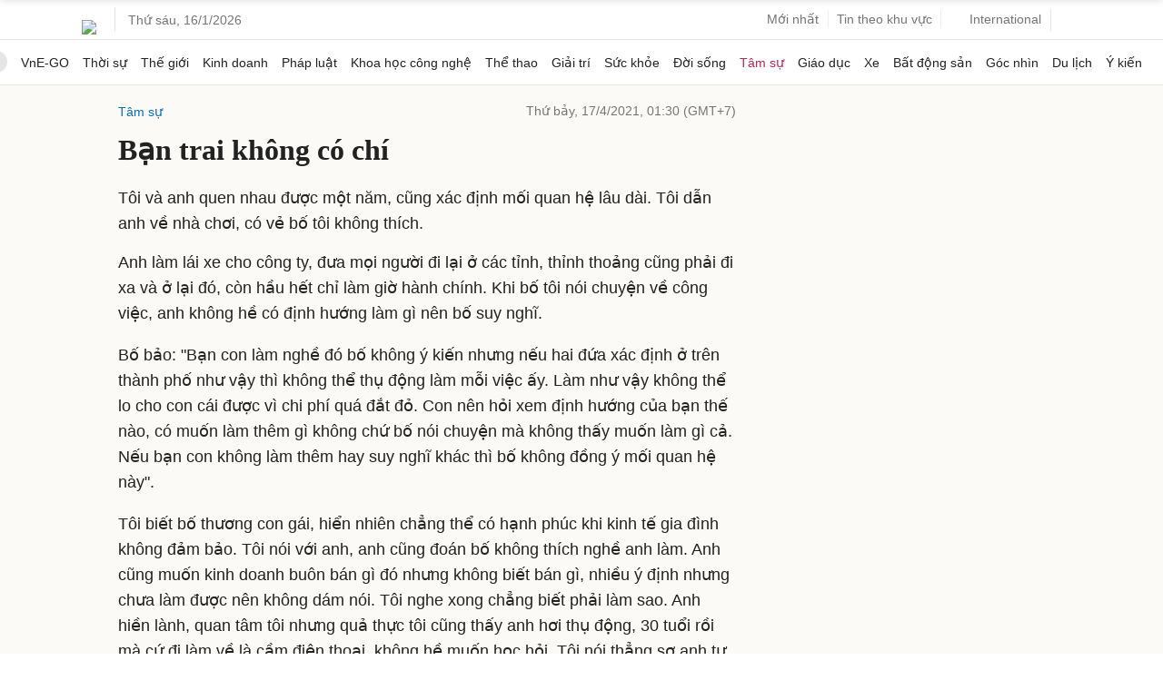

--- FILE ---
content_type: text/html; charset=utf-8
request_url: https://www.google.com/recaptcha/api2/aframe
body_size: 152
content:
<!DOCTYPE HTML><html><head><meta http-equiv="content-type" content="text/html; charset=UTF-8"></head><body><script nonce="PApdJntVEGULg36P8-_vRw">/** Anti-fraud and anti-abuse applications only. See google.com/recaptcha */ try{var clients={'sodar':'https://pagead2.googlesyndication.com/pagead/sodar?'};window.addEventListener("message",function(a){try{if(a.source===window.parent){var b=JSON.parse(a.data);var c=clients[b['id']];if(c){var d=document.createElement('img');d.src=c+b['params']+'&rc='+(localStorage.getItem("rc::a")?sessionStorage.getItem("rc::b"):"");window.document.body.appendChild(d);sessionStorage.setItem("rc::e",parseInt(sessionStorage.getItem("rc::e")||0)+1);localStorage.setItem("rc::h",'1768576317508');}}}catch(b){}});window.parent.postMessage("_grecaptcha_ready", "*");}catch(b){}</script></body></html>

--- FILE ---
content_type: application/javascript; charset=utf-8
request_url: https://scdn.eclick.vn/zone/1001014/ov_pc_detail_1001014.js
body_size: -94
content:
var smartAds = window.smartAds || {config: {}}; smartAds.config={"In_stream_1":16337,"In_stream_2":16365,"In_stream_3":16469,"Bottom_sponsor":18803,"Large_sponsor":19492};

--- FILE ---
content_type: application/javascript; charset=utf-8
request_url: https://fundingchoicesmessages.google.com/f/AGSKWxUMa-KZOeG6td6pt8AJZnEhyZSJw2jdzw8bkem1Vbo-P07VUTh9V4M2xj5ADyLBY14fmpJIkRxgohb0pmj_FM6yneZY_AO_Phaqf0ya-BoK-MaybKGfOteR5C1rN8u-a0A41FKwsugpJ5ofWTgwn0Vhm5JVooUFJUB_56HXd2meV-4DhabwPAd7J-Ch/_/live/ads_/spotxchangeplugin./adsystem.=ad-rectangle-/adsegmentation.
body_size: -1291
content:
window['9a18a2dc-7ba3-4e2e-b416-75fc4346bf34'] = true;

--- FILE ---
content_type: text/plain
request_url: https://www.google-analytics.com/j/collect?v=1&_v=j102&a=1739313570&t=pageview&_s=1&dl=https%3A%2F%2Fvnexpress.net%2Fban-trai-khong-co-chi-4264048.html&ul=en-us%40posix&dt=B%E1%BA%A1n%20trai%20kh%C3%B4ng%20c%C3%B3%20ch%C3%AD%20-%20B%C3%A1o%20VnExpress&sr=1280x720&vp=1280x720&_u=IEBAAEABAAAAACAAI~&jid=222704904&gjid=238526922&cid=1461647977.1768576308&tid=UA-29374284-10&_gid=1630461086.1768576308&_r=1&_slc=1&z=503417627
body_size: -450
content:
2,cG-0K74FY08T1